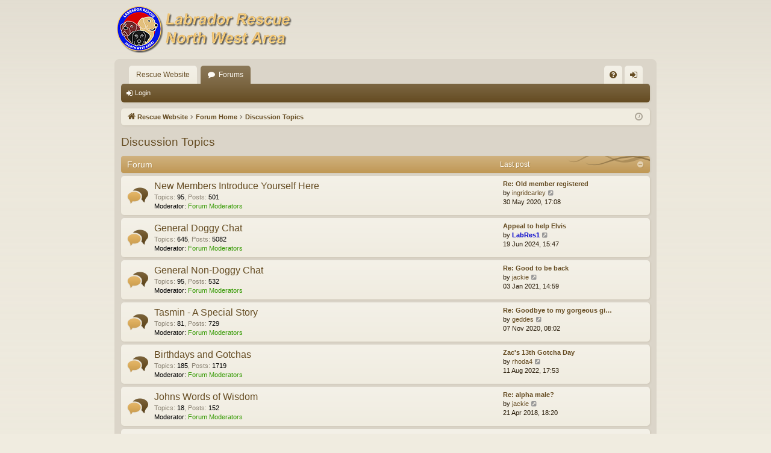

--- FILE ---
content_type: text/html; charset=UTF-8
request_url: https://homealabrador.net/phpbb3/viewforum.php?f=52&sid=010f6aebbb2cb5e6bc4033d9b1ac2feb
body_size: 4844
content:
<!DOCTYPE html>
<html dir="ltr" lang="en-gb">
<head>
<meta charset="utf-8" />
<meta http-equiv="X-UA-Compatible" content="IE=edge">
<meta name="viewport" content="width=device-width, initial-scale=1" />

<title>Labrador Rescue - Discussion Topics</title>






<!--
	phpBB style name: latte
	Based on style:   prosilver
	Original author:  Arty ( https://www.artodia.com )
	Modified by: 	  MrGaby
-->


<link href="./assets/css/font-awesome.min.css?assets_version=16" rel="stylesheet">
<link href="./styles/latte/theme/stylesheet.css?assets_version=16" rel="stylesheet">




<!--[if lte IE 9]>
	<link href="./styles/latte/theme/tweaks.css?assets_version=16" rel="stylesheet">
<![endif]-->





</head>
<body id="phpbb" class="nojs notouch section-viewforum ltr " data-online-text="Online">


	<a id="top" class="top-anchor" accesskey="t"></a>
	<div id="page-header" class="page-width">
		<div class="headerbar" role="banner">
					<div class="inner">

			<div id="site-description" class="site-description">
				<a id="logo" class="logo" href="http://homealabrador.net" title="Rescue Website">
					<img src="./styles/latte/theme/images/logo.png" data-src-hd="./styles/latte/theme/images/logo_hd.png" alt="Labrador Rescue"/>
				</a>
				
				
				
				
				<p>Labrador Rescue Discussion Forum</p>
				<p class="skiplink"><a href="#start_here">Skip to content</a></p>
			</div>

									
			</div>
					</div>

</div>
<div id="wrap" class="page-width">
<div>

				


<div class="navbar tabbed not-static" role="navigation">
	<div class="inner page-width">
		<div class="nav-tabs" data-current-page="viewforum">
			<ul class="leftside">
				<li id="quick-links" class="quick-links tab responsive-menu dropdown-container empty">
					<a href="#" class="nav-link dropdown-trigger">Quick links</a>
					<div class="dropdown">
						<div class="pointer"><div class="pointer-inner"></div></div>
						<ul class="dropdown-contents" role="menu">
								
	
													</ul>
					</div>
				</li>
													<li class="tab home" data-responsive-class="small-icon icon-home">
						<a class="nav-link" href="http://homealabrador.net" data-navbar-reference="home">Rescue Website</a>
					</li>
								<li class="tab forums selected" data-responsive-class="small-icon icon-forums">
					<a class="nav-link" href="./index.php?sid=bb563809360397418e28366b439c0adf">Forums</a>
				</li>
											</ul>
			<ul class="rightside" role="menu">
								<li class="tab faq" data-select-match="faq" data-responsive-class="small-icon icon-faq">
					<a class="nav-link" href="/phpbb3/app.php/help/faq?sid=bb563809360397418e28366b439c0adf" rel="help" title="Frequently Asked Questions" role="menuitem">
						<i class="icon fa-question-circle fa-fw" aria-hidden="true"></i><span>FAQ</span>
					</a>
				</li>
																									<li class="tab login"  data-skip-responsive="true" data-select-match="login"><a class="nav-link" href="./ucp.php?mode=login&amp;redirect=viewforum.php%3Ff%3D52&amp;sid=bb563809360397418e28366b439c0adf" title="Login" accesskey="x" role="menuitem">Login</a></li>
																	</ul>
		</div>
	</div>
</div>

<div class="navbar secondary">
	<ul role="menubar">
														<li class="small-icon icon-login"><a href="./ucp.php?mode=login&amp;redirect=viewforum.php%3Ff%3D52&amp;sid=bb563809360397418e28366b439c0adf" title="Login">Login</a></li>
									
			</ul>
</div>

	<div class="navbar">
	<ul id="nav-breadcrumbs" class="nav-breadcrumbs linklist navlinks" role="menubar">
								<li class="breadcrumbs" itemscope itemtype="http://schema.org/BreadcrumbList">
							<span class="crumb"  itemtype="http://schema.org/ListItem" itemprop="itemListElement" itemscope><a href="http://homealabrador.net" itemtype="https://schema.org/Thing" itemscope itemprop="item" data-navbar-reference="home"><i class="icon fa-home fa-fw" aria-hidden="true"></i><span itemprop="name">Rescue Website</span></a><meta itemprop="position" content="1" /></span>
										<span class="crumb"  itemtype="http://schema.org/ListItem" itemprop="itemListElement" itemscope><a href="./index.php?sid=bb563809360397418e28366b439c0adf" itemtype="https://schema.org/Thing" itemscope itemprop="item" accesskey="h" data-navbar-reference="index"><span itemprop="name">Forum Home</span></a><meta itemprop="position" content="2" /></span>

																			<span class="crumb"  itemtype="http://schema.org/ListItem" itemprop="itemListElement" itemscope data-forum-id="52"><a href="./viewforum.php?f=52&amp;sid=bb563809360397418e28366b439c0adf" itemtype="https://schema.org/Thing" itemscope itemprop="item"><span itemprop="name">Discussion Topics</span></a><meta itemprop="position" content="3" /></span>
												</li>
		
				<li class="rightside dropdown-container icon-only">
			<a href="#" class="dropdown-trigger time" title="It is currently 12 Nov 2025, 09:47"><i class="fa fa-clock-o"></i></a>
			<div class="dropdown">
				<div class="pointer"><div class="pointer-inner"></div></div>
				<ul class="dropdown-contents">
					<li>It is currently 12 Nov 2025, 09:47</li>
					<li>All times are <span title="UTC+1">UTC+01:00</span></li>
				</ul>
			</div>
		</li>
	</ul>
</div>

		</div>


	
	<a id="start_here" class="top-anchor"></a>
	<div id="page-body" class="page-body" role="main">
		
		
		<h2 class="forum-title"><a href="./viewforum.php?f=52&amp;sid=bb563809360397418e28366b439c0adf">Discussion Topics</a></h2>


	
	
				<div class="forabg category-35 elegant" data-hide-description="1">
			<div class="inner">
			<ul class="topiclist">
				<li class="header">
										<dl class="row-item">
						<dt><div class="list-inner">Forum</div></dt>
												<dd class="lastpost"><span>Last post</span></dd>
					</dl>
									</li>
			</ul>
			<ul class="topiclist forums">
		
					<li class="row forum-35">
									<dl class="row-item forum_read elegant-row">
				<dt title="No unread posts">
										<div class="list-inner">
																		<a href="./viewforum.php?f=35&amp;sid=bb563809360397418e28366b439c0adf" class="forumtitle" data-id="35">New Members Introduce Yourself Here</a>
						<div class="forum-description">If you are new to the site pop in here and say hello - We are a friendly bunch!</div>													<div class="forum-statistics">
					<span class="dfn">Topics</span>: <span class="value">95</span><span class="comma">, </span>
					<span class="dfn">Posts</span>: <span class="value">501</span>
				</div>
						
													<div class="forum-moderators"><strong>Moderator:</strong> <a style="color:#339900;" href="./memberlist.php?mode=group&amp;g=10&amp;sid=bb563809360397418e28366b439c0adf">Forum Moderators</a></div>
												
																										<div class="forum-lastpost" style="display: none;">
								<span><strong>Last post:</strong> <a href="./viewtopic.php?f=35&amp;p=235784&amp;sid=bb563809360397418e28366b439c0adf#p235784" title="Re: Old member registered" class="lastsubject">Re: Old member registered</a></span>
								<span>by <a href="./memberlist.php?mode=viewprofile&amp;u=11706&amp;sid=bb563809360397418e28366b439c0adf" class="username">ingridcarley</a>, 30 May 2020, 17:08</span>
							</div>
																		</div>
				</dt>
														<dd class="lastpost">
						<span>
													

															<dfn>Last post</dfn>
																										<a href="./viewtopic.php?f=35&amp;p=235784&amp;sid=bb563809360397418e28366b439c0adf#p235784" title="Re: Old member registered" class="lastsubject">Re: Old member registered</a> <br />
																	by <a href="./memberlist.php?mode=viewprofile&amp;u=11706&amp;sid=bb563809360397418e28366b439c0adf" class="username">ingridcarley</a>																	<a href="./viewtopic.php?f=35&amp;p=235784&amp;sid=bb563809360397418e28366b439c0adf#p235784" title="View the latest post">
										<i class="icon fa-external-link-square fa-fw icon-lightgray icon-md" aria-hidden="true"></i><span class="sr-only">View the latest post</span>
									</a>
																<br /><time datetime="2020-05-30T16:08:41+00:00">30 May 2020, 17:08</time>
													</span>
					</dd>
							</dl>
					</li>
			
	
	
			
					<li class="row forum-1">
									<dl class="row-item forum_read elegant-row">
				<dt title="No unread posts">
										<div class="list-inner">
																		<a href="./viewforum.php?f=1&amp;sid=bb563809360397418e28366b439c0adf" class="forumtitle" data-id="1">General Doggy Chat</a>
						<div class="forum-description">Talk about your dogs, seek advice and share experiences.</div>													<div class="forum-statistics">
					<span class="dfn">Topics</span>: <span class="value">645</span><span class="comma">, </span>
					<span class="dfn">Posts</span>: <span class="value">5082</span>
				</div>
						
													<div class="forum-moderators"><strong>Moderator:</strong> <a style="color:#339900;" href="./memberlist.php?mode=group&amp;g=10&amp;sid=bb563809360397418e28366b439c0adf">Forum Moderators</a></div>
												
																										<div class="forum-lastpost" style="display: none;">
								<span><strong>Last post:</strong> <a href="./viewtopic.php?f=1&amp;p=236592&amp;sid=bb563809360397418e28366b439c0adf#p236592" title="Appeal to help Elvis" class="lastsubject">Appeal to help Elvis</a></span>
								<span>by <a href="./memberlist.php?mode=viewprofile&amp;u=2&amp;sid=bb563809360397418e28366b439c0adf" style="color: #0000CC;" class="username-coloured">LabRes1</a>, 19 Jun 2024, 15:47</span>
							</div>
																		</div>
				</dt>
														<dd class="lastpost">
						<span>
													

															<dfn>Last post</dfn>
																										<a href="./viewtopic.php?f=1&amp;p=236592&amp;sid=bb563809360397418e28366b439c0adf#p236592" title="Appeal to help Elvis" class="lastsubject">Appeal to help Elvis</a> <br />
																	by <a href="./memberlist.php?mode=viewprofile&amp;u=2&amp;sid=bb563809360397418e28366b439c0adf" style="color: #0000CC;" class="username-coloured">LabRes1</a>																	<a href="./viewtopic.php?f=1&amp;p=236592&amp;sid=bb563809360397418e28366b439c0adf#p236592" title="View the latest post">
										<i class="icon fa-external-link-square fa-fw icon-lightgray icon-md" aria-hidden="true"></i><span class="sr-only">View the latest post</span>
									</a>
																<br /><time datetime="2024-06-19T14:47:43+00:00">19 Jun 2024, 15:47</time>
													</span>
					</dd>
							</dl>
					</li>
			
	
	
			
					<li class="row forum-2">
									<dl class="row-item forum_read elegant-row">
				<dt title="No unread posts">
										<div class="list-inner">
																		<a href="./viewforum.php?f=2&amp;sid=bb563809360397418e28366b439c0adf" class="forumtitle" data-id="2">General Non-Doggy Chat</a>
						<div class="forum-description">Discuss anything in here that is NOT dog related.</div>													<div class="forum-statistics">
					<span class="dfn">Topics</span>: <span class="value">95</span><span class="comma">, </span>
					<span class="dfn">Posts</span>: <span class="value">532</span>
				</div>
						
													<div class="forum-moderators"><strong>Moderator:</strong> <a style="color:#339900;" href="./memberlist.php?mode=group&amp;g=10&amp;sid=bb563809360397418e28366b439c0adf">Forum Moderators</a></div>
												
																										<div class="forum-lastpost" style="display: none;">
								<span><strong>Last post:</strong> <a href="./viewtopic.php?f=2&amp;p=236166&amp;sid=bb563809360397418e28366b439c0adf#p236166" title="Re: Good to be back" class="lastsubject">Re: Good to be back</a></span>
								<span>by <a href="./memberlist.php?mode=viewprofile&amp;u=97&amp;sid=bb563809360397418e28366b439c0adf" class="username">jackie</a>, 03 Jan 2021, 14:59</span>
							</div>
																		</div>
				</dt>
														<dd class="lastpost">
						<span>
													

															<dfn>Last post</dfn>
																										<a href="./viewtopic.php?f=2&amp;p=236166&amp;sid=bb563809360397418e28366b439c0adf#p236166" title="Re: Good to be back" class="lastsubject">Re: Good to be back</a> <br />
																	by <a href="./memberlist.php?mode=viewprofile&amp;u=97&amp;sid=bb563809360397418e28366b439c0adf" class="username">jackie</a>																	<a href="./viewtopic.php?f=2&amp;p=236166&amp;sid=bb563809360397418e28366b439c0adf#p236166" title="View the latest post">
										<i class="icon fa-external-link-square fa-fw icon-lightgray icon-md" aria-hidden="true"></i><span class="sr-only">View the latest post</span>
									</a>
																<br /><time datetime="2021-01-03T13:59:50+00:00">03 Jan 2021, 14:59</time>
													</span>
					</dd>
							</dl>
					</li>
			
	
	
			
					<li class="row forum-260">
									<dl class="row-item forum_read elegant-row">
				<dt title="No unread posts">
										<div class="list-inner">
																		<a href="./viewforum.php?f=260&amp;sid=bb563809360397418e28366b439c0adf" class="forumtitle" data-id="260">Tasmin - A Special Story</a>
						<div class="forum-description">A special story about a dog in a pound that would not leave her box - follow her story as she grows into a beautiful princess and learns to trust</div>													<div class="forum-statistics">
					<span class="dfn">Topics</span>: <span class="value">81</span><span class="comma">, </span>
					<span class="dfn">Posts</span>: <span class="value">729</span>
				</div>
						
													<div class="forum-moderators"><strong>Moderator:</strong> <a style="color:#339900;" href="./memberlist.php?mode=group&amp;g=10&amp;sid=bb563809360397418e28366b439c0adf">Forum Moderators</a></div>
												
																										<div class="forum-lastpost" style="display: none;">
								<span><strong>Last post:</strong> <a href="./viewtopic.php?f=260&amp;p=236115&amp;sid=bb563809360397418e28366b439c0adf#p236115" title="Re: Goodbye to my gorgeous girl" class="lastsubject">Re: Goodbye to my gorgeous gi…</a></span>
								<span>by <a href="./memberlist.php?mode=viewprofile&amp;u=475&amp;sid=bb563809360397418e28366b439c0adf" class="username">geddes</a>, 07 Nov 2020, 08:02</span>
							</div>
																		</div>
				</dt>
														<dd class="lastpost">
						<span>
													

															<dfn>Last post</dfn>
																										<a href="./viewtopic.php?f=260&amp;p=236115&amp;sid=bb563809360397418e28366b439c0adf#p236115" title="Re: Goodbye to my gorgeous girl" class="lastsubject">Re: Goodbye to my gorgeous gi…</a> <br />
																	by <a href="./memberlist.php?mode=viewprofile&amp;u=475&amp;sid=bb563809360397418e28366b439c0adf" class="username">geddes</a>																	<a href="./viewtopic.php?f=260&amp;p=236115&amp;sid=bb563809360397418e28366b439c0adf#p236115" title="View the latest post">
										<i class="icon fa-external-link-square fa-fw icon-lightgray icon-md" aria-hidden="true"></i><span class="sr-only">View the latest post</span>
									</a>
																<br /><time datetime="2020-11-07T07:02:01+00:00">07 Nov 2020, 08:02</time>
													</span>
					</dd>
							</dl>
					</li>
			
	
	
			
					<li class="row forum-251">
									<dl class="row-item forum_read elegant-row">
				<dt title="No unread posts">
										<div class="list-inner">
																		<a href="./viewforum.php?f=251&amp;sid=bb563809360397418e28366b439c0adf" class="forumtitle" data-id="251">Birthdays and Gotchas</a>
						<div class="forum-description">Celebrate the birthday or gotcha day of your 4-legged friends</div>													<div class="forum-statistics">
					<span class="dfn">Topics</span>: <span class="value">185</span><span class="comma">, </span>
					<span class="dfn">Posts</span>: <span class="value">1719</span>
				</div>
						
													<div class="forum-moderators"><strong>Moderator:</strong> <a style="color:#339900;" href="./memberlist.php?mode=group&amp;g=10&amp;sid=bb563809360397418e28366b439c0adf">Forum Moderators</a></div>
												
																										<div class="forum-lastpost" style="display: none;">
								<span><strong>Last post:</strong> <a href="./viewtopic.php?f=251&amp;p=236487&amp;sid=bb563809360397418e28366b439c0adf#p236487" title="Zac's 13th Gotcha Day" class="lastsubject">Zac's 13th Gotcha Day</a></span>
								<span>by <a href="./memberlist.php?mode=viewprofile&amp;u=2007&amp;sid=bb563809360397418e28366b439c0adf" class="username">rhoda4</a>, 11 Aug 2022, 17:53</span>
							</div>
																		</div>
				</dt>
														<dd class="lastpost">
						<span>
													

															<dfn>Last post</dfn>
																										<a href="./viewtopic.php?f=251&amp;p=236487&amp;sid=bb563809360397418e28366b439c0adf#p236487" title="Zac's 13th Gotcha Day" class="lastsubject">Zac's 13th Gotcha Day</a> <br />
																	by <a href="./memberlist.php?mode=viewprofile&amp;u=2007&amp;sid=bb563809360397418e28366b439c0adf" class="username">rhoda4</a>																	<a href="./viewtopic.php?f=251&amp;p=236487&amp;sid=bb563809360397418e28366b439c0adf#p236487" title="View the latest post">
										<i class="icon fa-external-link-square fa-fw icon-lightgray icon-md" aria-hidden="true"></i><span class="sr-only">View the latest post</span>
									</a>
																<br /><time datetime="2022-08-11T16:53:35+00:00">11 Aug 2022, 17:53</time>
													</span>
					</dd>
							</dl>
					</li>
			
	
	
			
					<li class="row forum-28">
									<dl class="row-item forum_read elegant-row">
				<dt title="No unread posts">
										<div class="list-inner">
																		<a href="./viewforum.php?f=28&amp;sid=bb563809360397418e28366b439c0adf" class="forumtitle" data-id="28">Johns Words of Wisdom</a>
						<div class="forum-description">John is an extremely experienced member and trainer of Gun Dogs. Hints, tips and general advice can be found in here which will build into an extremely useful souce of informatation</div>													<div class="forum-statistics">
					<span class="dfn">Topics</span>: <span class="value">18</span><span class="comma">, </span>
					<span class="dfn">Posts</span>: <span class="value">152</span>
				</div>
						
													<div class="forum-moderators"><strong>Moderator:</strong> <a style="color:#339900;" href="./memberlist.php?mode=group&amp;g=10&amp;sid=bb563809360397418e28366b439c0adf">Forum Moderators</a></div>
												
																										<div class="forum-lastpost" style="display: none;">
								<span><strong>Last post:</strong> <a href="./viewtopic.php?f=28&amp;p=232675&amp;sid=bb563809360397418e28366b439c0adf#p232675" title="Re: alpha male?" class="lastsubject">Re: alpha male?</a></span>
								<span>by <a href="./memberlist.php?mode=viewprofile&amp;u=97&amp;sid=bb563809360397418e28366b439c0adf" class="username">jackie</a>, 21 Apr 2018, 18:20</span>
							</div>
																		</div>
				</dt>
														<dd class="lastpost">
						<span>
													

															<dfn>Last post</dfn>
																										<a href="./viewtopic.php?f=28&amp;p=232675&amp;sid=bb563809360397418e28366b439c0adf#p232675" title="Re: alpha male?" class="lastsubject">Re: alpha male?</a> <br />
																	by <a href="./memberlist.php?mode=viewprofile&amp;u=97&amp;sid=bb563809360397418e28366b439c0adf" class="username">jackie</a>																	<a href="./viewtopic.php?f=28&amp;p=232675&amp;sid=bb563809360397418e28366b439c0adf#p232675" title="View the latest post">
										<i class="icon fa-external-link-square fa-fw icon-lightgray icon-md" aria-hidden="true"></i><span class="sr-only">View the latest post</span>
									</a>
																<br /><time datetime="2018-04-21T17:20:46+00:00">21 Apr 2018, 18:20</time>
													</span>
					</dd>
							</dl>
					</li>
			
	
	
			
					<li class="row forum-18">
									<dl class="row-item forum_read elegant-row">
				<dt title="No unread posts">
										<div class="list-inner">
																		<a href="./viewforum.php?f=18&amp;sid=bb563809360397418e28366b439c0adf" class="forumtitle" data-id="18">Jokes &amp; Humour</a>
						<div class="forum-description">Lets share your funnies and have a laugh!<br>
<br>
Keep them clean - remember we have young users on the forums!</div>													<div class="forum-statistics">
					<span class="dfn">Topics</span>: <span class="value">997</span><span class="comma">, </span>
					<span class="dfn">Posts</span>: <span class="value">4873</span>
				</div>
						
													<div class="forum-moderators"><strong>Moderator:</strong> <a style="color:#339900;" href="./memberlist.php?mode=group&amp;g=10&amp;sid=bb563809360397418e28366b439c0adf">Forum Moderators</a></div>
												
																										<div class="forum-lastpost" style="display: none;">
								<span><strong>Last post:</strong> <a href="./viewtopic.php?f=18&amp;p=235523&amp;sid=bb563809360397418e28366b439c0adf#p235523" title="Re: Financial Planning &amp; the Economy" class="lastsubject">Re: Financial Planning &amp; the …</a></span>
								<span>by <a href="./memberlist.php?mode=viewprofile&amp;u=4&amp;sid=bb563809360397418e28366b439c0adf" class="username">Glenys</a>, 18 Jan 2020, 14:18</span>
							</div>
																		</div>
				</dt>
														<dd class="lastpost">
						<span>
													

															<dfn>Last post</dfn>
																										<a href="./viewtopic.php?f=18&amp;p=235523&amp;sid=bb563809360397418e28366b439c0adf#p235523" title="Re: Financial Planning &amp; the Economy" class="lastsubject">Re: Financial Planning &amp; the …</a> <br />
																	by <a href="./memberlist.php?mode=viewprofile&amp;u=4&amp;sid=bb563809360397418e28366b439c0adf" class="username">Glenys</a>																	<a href="./viewtopic.php?f=18&amp;p=235523&amp;sid=bb563809360397418e28366b439c0adf#p235523" title="View the latest post">
										<i class="icon fa-external-link-square fa-fw icon-lightgray icon-md" aria-hidden="true"></i><span class="sr-only">View the latest post</span>
									</a>
																<br /><time datetime="2020-01-18T13:18:57+00:00">18 Jan 2020, 14:18</time>
													</span>
					</dd>
							</dl>
					</li>
			
	
	
			
					<li class="row forum-15">
									<dl class="row-item forum_read elegant-row">
				<dt title="No unread posts">
										<div class="list-inner">
																		<a href="./viewforum.php?f=15&amp;sid=bb563809360397418e28366b439c0adf" class="forumtitle" data-id="15">Poems</a>
						<div class="forum-description">A place for poems and odes - let your creative juices flow....</div>													<div class="forum-statistics">
					<span class="dfn">Topics</span>: <span class="value">92</span><span class="comma">, </span>
					<span class="dfn">Posts</span>: <span class="value">465</span>
				</div>
						
													<div class="forum-moderators"><strong>Moderator:</strong> <a style="color:#339900;" href="./memberlist.php?mode=group&amp;g=10&amp;sid=bb563809360397418e28366b439c0adf">Forum Moderators</a></div>
												
																										<div class="forum-lastpost" style="display: none;">
								<span><strong>Last post:</strong> <a href="./viewtopic.php?f=15&amp;p=235968&amp;sid=bb563809360397418e28366b439c0adf#p235968" title="Re: Dukes Story" class="lastsubject">Re: Dukes Story</a></span>
								<span>by <a href="./memberlist.php?mode=viewprofile&amp;u=4&amp;sid=bb563809360397418e28366b439c0adf" class="username">Glenys</a>, 30 Aug 2020, 14:19</span>
							</div>
																		</div>
				</dt>
														<dd class="lastpost">
						<span>
													

															<dfn>Last post</dfn>
																										<a href="./viewtopic.php?f=15&amp;p=235968&amp;sid=bb563809360397418e28366b439c0adf#p235968" title="Re: Dukes Story" class="lastsubject">Re: Dukes Story</a> <br />
																	by <a href="./memberlist.php?mode=viewprofile&amp;u=4&amp;sid=bb563809360397418e28366b439c0adf" class="username">Glenys</a>																	<a href="./viewtopic.php?f=15&amp;p=235968&amp;sid=bb563809360397418e28366b439c0adf#p235968" title="View the latest post">
										<i class="icon fa-external-link-square fa-fw icon-lightgray icon-md" aria-hidden="true"></i><span class="sr-only">View the latest post</span>
									</a>
																<br /><time datetime="2020-08-30T13:19:45+00:00">30 Aug 2020, 14:19</time>
													</span>
					</dd>
							</dl>
					</li>
			
				</ul>

			</div>
		</div>
		




	


<div class="action-bar actions-jump">
	
		<div class="jumpbox dropdown-container dropdown-container-right dropdown-up dropdown-left dropdown-button-control" id="jumpbox">
			<span title="Jump to" class="button button-secondary dropdown-trigger dropdown-select">
				<span>Jump to</span>
				<span class="caret"><i class="icon fa-sort-down fa-fw" aria-hidden="true"></i></span>
			</span>
		<div class="dropdown">
			<div class="pointer"><div class="pointer-inner"></div></div>
			<ul class="dropdown-contents">
																				<li><a href="./viewforum.php?f=49&amp;sid=bb563809360397418e28366b439c0adf" class="jumpbox-cat-link"> <span> Information</span></a></li>
																<li><a href="./viewforum.php?f=239&amp;sid=bb563809360397418e28366b439c0adf" class="jumpbox-sub-link"><span class="spacer"></span> <span>&#8627; &nbsp; Rescue Information</span></a></li>
																<li><a href="./viewforum.php?f=283&amp;sid=bb563809360397418e28366b439c0adf" class="jumpbox-cat-link"> <span> Rescue Fundraising</span></a></li>
																<li><a href="./viewforum.php?f=285&amp;sid=bb563809360397418e28366b439c0adf" class="jumpbox-sub-link"><span class="spacer"></span> <span>&#8627; &nbsp; PayPal Donations</span></a></li>
																<li><a href="./viewforum.php?f=286&amp;sid=bb563809360397418e28366b439c0adf" class="jumpbox-sub-link"><span class="spacer"></span> <span>&#8627; &nbsp; Easyfundraising</span></a></li>
																<li><a href="./viewforum.php?f=83&amp;sid=bb563809360397418e28366b439c0adf" class="jumpbox-sub-link"><span class="spacer"></span> <span>&#8627; &nbsp; Bonus Ball - Saturday Draws</span></a></li>
																<li><a href="./viewforum.php?f=84&amp;sid=bb563809360397418e28366b439c0adf" class="jumpbox-sub-link"><span class="spacer"></span> <span>&#8627; &nbsp; Bonus Ball - Wednesday Draws</span></a></li>
																<li><a href="./viewforum.php?f=289&amp;sid=bb563809360397418e28366b439c0adf" class="jumpbox-sub-link"><span class="spacer"></span> <span>&#8627; &nbsp; Fundraising Auction</span></a></li>
																<li><a href="./viewforum.php?f=290&amp;sid=bb563809360397418e28366b439c0adf" class="jumpbox-sub-link"><span class="spacer"></span> <span>&#8627; &nbsp; Christmas Fundraising</span></a></li>
																<li><a href="./viewforum.php?f=50&amp;sid=bb563809360397418e28366b439c0adf" class="jumpbox-cat-link"> <span> Rehoming Section</span></a></li>
																<li><a href="./viewforum.php?f=291&amp;sid=bb563809360397418e28366b439c0adf" class="jumpbox-sub-link"><span class="spacer"></span> <span>&#8627; &nbsp; Dogs for Rehoming</span></a></li>
																<li><a href="./viewforum.php?f=288&amp;sid=bb563809360397418e28366b439c0adf" class="jumpbox-sub-link"><span class="spacer"></span> <span>&#8627; &nbsp; Rehomed dogs</span></a></li>
																<li><a href="./viewforum.php?f=221&amp;sid=bb563809360397418e28366b439c0adf" class="jumpbox-sub-link"><span class="spacer"></span> <span>&#8627; &nbsp; Dogs not with us that need a home</span></a></li>
																<li><a href="./viewforum.php?f=258&amp;sid=bb563809360397418e28366b439c0adf" class="jumpbox-sub-link"><span class="spacer"></span> <span>&#8627; &nbsp; Transportation Needed</span></a></li>
																<li><a href="./viewforum.php?f=114&amp;sid=bb563809360397418e28366b439c0adf" class="jumpbox-sub-link"><span class="spacer"></span> <span>&#8627; &nbsp; Dogs Needing Foster Homes</span></a></li>
																<li><a href="./viewforum.php?f=234&amp;sid=bb563809360397418e28366b439c0adf" class="jumpbox-cat-link"> <span> Foster and supported dogs</span></a></li>
																<li><a href="./viewforum.php?f=267&amp;sid=bb563809360397418e28366b439c0adf" class="jumpbox-sub-link"><span class="spacer"></span> <span>&#8627; &nbsp; Supported Dogs</span></a></li>
																<li><a href="./viewforum.php?f=52&amp;sid=bb563809360397418e28366b439c0adf" class="jumpbox-cat-link"> <span> Discussion Topics</span></a></li>
																<li><a href="./viewforum.php?f=35&amp;sid=bb563809360397418e28366b439c0adf" class="jumpbox-sub-link"><span class="spacer"></span> <span>&#8627; &nbsp; New Members Introduce Yourself Here</span></a></li>
																<li><a href="./viewforum.php?f=1&amp;sid=bb563809360397418e28366b439c0adf" class="jumpbox-sub-link"><span class="spacer"></span> <span>&#8627; &nbsp; General Doggy Chat</span></a></li>
																<li><a href="./viewforum.php?f=2&amp;sid=bb563809360397418e28366b439c0adf" class="jumpbox-sub-link"><span class="spacer"></span> <span>&#8627; &nbsp; General Non-Doggy Chat</span></a></li>
																<li><a href="./viewforum.php?f=260&amp;sid=bb563809360397418e28366b439c0adf" class="jumpbox-sub-link"><span class="spacer"></span> <span>&#8627; &nbsp; Tasmin - A Special Story</span></a></li>
																<li><a href="./viewforum.php?f=251&amp;sid=bb563809360397418e28366b439c0adf" class="jumpbox-sub-link"><span class="spacer"></span> <span>&#8627; &nbsp; Birthdays and Gotchas</span></a></li>
																<li><a href="./viewforum.php?f=28&amp;sid=bb563809360397418e28366b439c0adf" class="jumpbox-sub-link"><span class="spacer"></span> <span>&#8627; &nbsp; Johns Words of Wisdom</span></a></li>
																<li><a href="./viewforum.php?f=18&amp;sid=bb563809360397418e28366b439c0adf" class="jumpbox-sub-link"><span class="spacer"></span> <span>&#8627; &nbsp; Jokes &amp; Humour</span></a></li>
																<li><a href="./viewforum.php?f=15&amp;sid=bb563809360397418e28366b439c0adf" class="jumpbox-sub-link"><span class="spacer"></span> <span>&#8627; &nbsp; Poems</span></a></li>
																<li><a href="./viewforum.php?f=257&amp;sid=bb563809360397418e28366b439c0adf" class="jumpbox-cat-link"> <span> Special Memories</span></a></li>
																<li><a href="./viewforum.php?f=33&amp;sid=bb563809360397418e28366b439c0adf" class="jumpbox-sub-link"><span class="spacer"></span> <span>&#8627; &nbsp; Remember your beloved friend</span></a></li>
																<li><a href="./viewforum.php?f=41&amp;sid=bb563809360397418e28366b439c0adf" class="jumpbox-sub-link"><span class="spacer"></span> <span>&#8627; &nbsp; In Memoriam</span></a></li>
																<li><a href="./viewforum.php?f=256&amp;sid=bb563809360397418e28366b439c0adf" class="jumpbox-cat-link"> <span> Adoption Updates and Stories</span></a></li>
																<li><a href="./viewforum.php?f=77&amp;sid=bb563809360397418e28366b439c0adf" class="jumpbox-sub-link"><span class="spacer"></span> <span>&#8627; &nbsp; Special Stories</span></a></li>
																<li><a href="./viewforum.php?f=236&amp;sid=bb563809360397418e28366b439c0adf" class="jumpbox-sub-link"><span class="spacer"></span><span class="spacer"></span> <span>&#8627; &nbsp; Bess</span></a></li>
																<li><a href="./viewforum.php?f=235&amp;sid=bb563809360397418e28366b439c0adf" class="jumpbox-sub-link"><span class="spacer"></span><span class="spacer"></span> <span>&#8627; &nbsp; Shadow</span></a></li>
																<li><a href="./viewforum.php?f=231&amp;sid=bb563809360397418e28366b439c0adf" class="jumpbox-sub-link"><span class="spacer"></span><span class="spacer"></span> <span>&#8627; &nbsp; Peppa - the special puppy</span></a></li>
																<li><a href="./viewforum.php?f=150&amp;sid=bb563809360397418e28366b439c0adf" class="jumpbox-sub-link"><span class="spacer"></span><span class="spacer"></span> <span>&#8627; &nbsp; Jet - Pound for a Hound Appeal</span></a></li>
																<li><a href="./viewforum.php?f=136&amp;sid=bb563809360397418e28366b439c0adf" class="jumpbox-sub-link"><span class="spacer"></span><span class="spacer"></span> <span>&#8627; &nbsp; Christmas Dogs with Waggy Tails</span></a></li>
																<li><a href="./viewforum.php?f=137&amp;sid=bb563809360397418e28366b439c0adf" class="jumpbox-sub-link"><span class="spacer"></span><span class="spacer"></span> <span>&#8627; &nbsp; Autumn</span></a></li>
																<li><a href="./viewforum.php?f=115&amp;sid=bb563809360397418e28366b439c0adf" class="jumpbox-sub-link"><span class="spacer"></span><span class="spacer"></span> <span>&#8627; &nbsp; Rhianna</span></a></li>
																<li><a href="./viewforum.php?f=111&amp;sid=bb563809360397418e28366b439c0adf" class="jumpbox-sub-link"><span class="spacer"></span><span class="spacer"></span> <span>&#8627; &nbsp; Sam</span></a></li>
																<li><a href="./viewforum.php?f=59&amp;sid=bb563809360397418e28366b439c0adf" class="jumpbox-sub-link"><span class="spacer"></span><span class="spacer"></span> <span>&#8627; &nbsp; Jake - Progress reports and updates</span></a></li>
																<li><a href="./viewforum.php?f=76&amp;sid=bb563809360397418e28366b439c0adf" class="jumpbox-sub-link"><span class="spacer"></span><span class="spacer"></span> <span>&#8627; &nbsp; Charlie updates and progress</span></a></li>
																<li><a href="./viewforum.php?f=40&amp;sid=bb563809360397418e28366b439c0adf" class="jumpbox-sub-link"><span class="spacer"></span><span class="spacer"></span> <span>&#8627; &nbsp; Rosies Progress and Updates</span></a></li>
																<li><a href="./viewforum.php?f=78&amp;sid=bb563809360397418e28366b439c0adf" class="jumpbox-sub-link"><span class="spacer"></span><span class="spacer"></span> <span>&#8627; &nbsp; Willow</span></a></li>
																<li><a href="./viewforum.php?f=8&amp;sid=bb563809360397418e28366b439c0adf" class="jumpbox-sub-link"><span class="spacer"></span> <span>&#8627; &nbsp; Your Story</span></a></li>
																<li><a href="./viewforum.php?f=253&amp;sid=bb563809360397418e28366b439c0adf" class="jumpbox-cat-link"> <span> Photo Galleries</span></a></li>
																<li><a href="./viewforum.php?f=20&amp;sid=bb563809360397418e28366b439c0adf" class="jumpbox-sub-link"><span class="spacer"></span> <span>&#8627; &nbsp; Pet Gallery</span></a></li>
																<li><a href="./viewforum.php?f=247&amp;sid=bb563809360397418e28366b439c0adf" class="jumpbox-cat-link"> <span> Dog Friendly Holidays and Breaks</span></a></li>
																<li><a href="./viewforum.php?f=248&amp;sid=bb563809360397418e28366b439c0adf" class="jumpbox-sub-link"><span class="spacer"></span> <span>&#8627; &nbsp; Advertise your dog friendly holidaya ccommodation here</span></a></li>
																<li><a href="./viewforum.php?f=25&amp;sid=bb563809360397418e28366b439c0adf" class="jumpbox-sub-link"><span class="spacer"></span> <span>&#8627; &nbsp; Recommend dog friendly holiday accommodation</span></a></li>
											</ul>
		</div>
	</div>

	</div>



			</div>


	<div class="navbar" role="navigation">
	<div class="inner">

	<ul id="nav-footer" class="nav-footer linklist" role="menubar">
		<li class="breadcrumbs">
							<span class="crumb"><a href="http://homealabrador.net" data-navbar-reference="home"><i class="icon fa-home fa-fw" aria-hidden="true"></i><span>Rescue Website</span></a></span>									<span class="crumb"><a href="./index.php?sid=bb563809360397418e28366b439c0adf" data-navbar-reference="index"><span>Forum Home</span></a></span>					</li>
		
				<li class="rightside">All times are <span title="UTC+1">UTC+01:00</span></li>
							<li class="rightside">
				<a href="./ucp.php?mode=delete_cookies&amp;sid=bb563809360397418e28366b439c0adf" data-ajax="true" data-refresh="true" role="menuitem">
					<i class="icon fa-trash fa-fw" aria-hidden="true"></i><span>Delete cookies</span>
				</a>
			</li>
																<li class="rightside" data-last-responsive="true">
				<a href="./memberlist.php?mode=contactadmin&amp;sid=bb563809360397418e28366b439c0adf" role="menuitem">
					<i class="icon fa-envelope fa-fw" aria-hidden="true"></i><span>Contact us</span>
				</a>
			</li>
			</ul>

	</div>
</div>
</div>

<div id="page-footer" class="page-width" role="contentinfo">
	
	<div class="copyright">
				<p class="footer-row">
			<span class="footer-copyright">Powered by <a href="https://www.phpbb.com/">phpBB</a>&reg; Forum Software &copy; phpBB Limited</span>
		</p>
		<p class="footer-row">
			<span class="footer-copyright">Style by <a href="https://www.artodia.com/">Arty</a> - phpBB 3.3 by MrGaby</span>
		</p>
						<p class="footer-row" role="menu">
			<a class="footer-link" href="./ucp.php?mode=privacy&amp;sid=bb563809360397418e28366b439c0adf" title="Privacy" role="menuitem">
				<span class="footer-link-text">Privacy</span>
			</a>
			|
			<a class="footer-link" href="./ucp.php?mode=terms&amp;sid=bb563809360397418e28366b439c0adf" title="Terms" role="menuitem">
				<span class="footer-link-text">Terms</span>
			</a>
		</p>
					</div>

	<div id="darkenwrapper" class="darkenwrapper" data-ajax-error-title="AJAX error" data-ajax-error-text="Something went wrong when processing your request." data-ajax-error-text-abort="User aborted request." data-ajax-error-text-timeout="Your request timed out; please try again." data-ajax-error-text-parsererror="Something went wrong with the request and the server returned an invalid reply.">
		<div id="darken" class="darken">&nbsp;</div>
	</div>

	<div id="phpbb_alert" class="phpbb_alert" data-l-err="Error" data-l-timeout-processing-req="Request timed out.">
		<a href="#" class="alert_close">
		</a>
		<h3 class="alert_title">&nbsp;</h3><p class="alert_text"></p>
	</div>
	<div id="phpbb_confirm" class="phpbb_alert">
		<a href="#" class="alert_close">
		</a>
		<div class="alert_text"></div>
	</div>
</div>


<div>
	<a id="bottom" class="top-anchor" accesskey="z"></a>
	</div>

<script src="./assets/javascript/jquery-3.5.1.min.js?assets_version=16"></script>
<script src="./assets/javascript/core.js?assets_version=16"></script>



<script src="./styles/latte/template/forum_fn.js?assets_version=16"></script>
<script src="./styles/latte/template/ajax.js?assets_version=16"></script>



</body>
</html>
